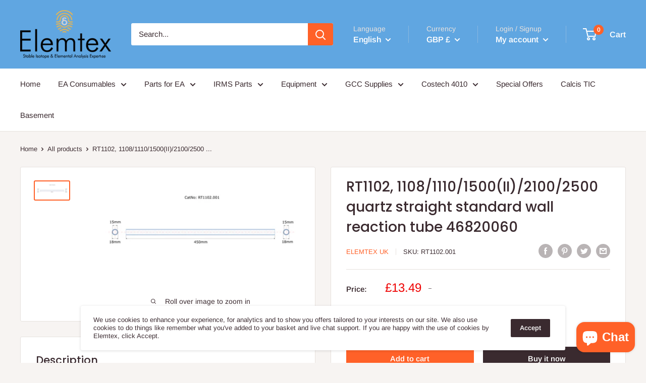

--- FILE ---
content_type: text/javascript
request_url: https://shop.elemtex.com/cdn/shop/t/14/assets/bc-sf-search.js?v=47413118458141858521590059527
body_size: -175
content:
var bcSfSearchSettings={search:{suggestionMobileStyle:"style2"}};BCSfFilter.prototype.customizeSuggestion=function(suggestionElement,searchElement,searchBoxId){},BCSfFilter.prototype.buildSearchResultHeader=function(data){jQ(".bc-sf-filter-breadcrumb").each(function(index,breadcrumb){var html=jQ(breadcrumb).html();html=html.replace(/{{terms}}/,bcsffilter.queryParams.q),jQ(breadcrumb).html(html),jQ(breadcrumb).removeClass("hidden")})},BCSfFilter.prototype.initSearchBox=function(id){if(this.getSettingValue("search.enableSuggestion")){removeThemeSearchEvent();var self=this;typeof id=="undefined"?jQ('input[name="'+this.searchTermKey+'"]').each(function(i){if(!jQ(this)[0].hasAttribute("data-no-bc-search")){var id2="bc-sf-search-box-"+i;jQ(this).attr("id",id2),self.buildSearchBox("#"+id2)}}):this.buildSearchBox(id),this.isMobile()&&(window.onpageshow=function(event){event.persisted&&window.location.reload()},this.getSettingValue("search.suggestionMobileStyle")=="style1"&&this.buildSuggestionMobile())}};function removeThemeSearchEvent(){if(jQ(".header__search-bar-wrapper").length>0){var cloneSearchBar=jQ(".header__search-bar-wrapper:first").clone();jQ(".header__search-bar-wrapper").replaceWith(cloneSearchBar),jQ(".search-bar__filter").hide()}jQ('[data-action="toggle-search"]').length>0&&jQ('[data-action="toggle-search"]').on("click",function(){jQ(".header__search-bar-wrapper").toggleClass("is-visible")}),jQ('[data-action="clear-input"]').length>0&&jQ('[data-action="clear-input"]').on("click",function(){jQ('input[name="'+bcsffilter.searchTermKey+'"]').val("")})}
//# sourceMappingURL=/cdn/shop/t/14/assets/bc-sf-search.js.map?v=47413118458141858521590059527
